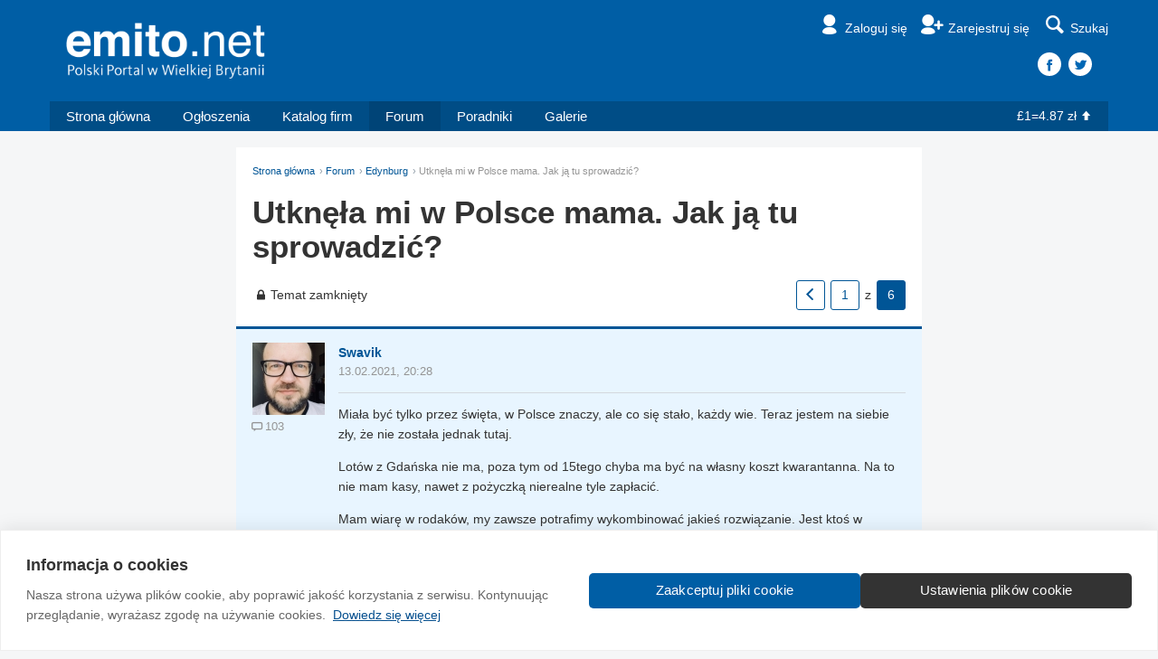

--- FILE ---
content_type: text/html
request_url: https://www.emito.net/spolecznosc/miasta/edynburg/utknela_mi_w_polsce_mama_jak_ja_tu_sprowadzic_2397631?strona=6
body_size: 9645
content:
<!DOCTYPE html>
<!--
=================================================
==== Made with love in Edinburgh, Scotland. =====
=================================================
    ______          _ __                     __
   / ____/___ ___  (_) /_____    ____  ___  / /_
  / __/ / __ `__ \/ / __/ __ \  / __ \/ _ \/ __/
 / /___/ / / / / / / /_/ /_/ / / / / /  __/ /_
/_____/_/ /_/ /_/_/\__/\____(_)_/ /_/\___/\__/

=================================================
================= http://na.emito.net/zespol ====
=================================================
-->
<html>
  <head>
        <meta http-equiv="Content-Type" content="text/html; charset=utf-8" />
<link rel="canonical" href="https://www.emito.net/spolecznosc/miasta/edynburg/utknela_mi_w_polsce_mama_jak_ja_tu_sprowadzic_2397631" />
<meta property="og:title" content="Utknęła mi w Polsce mama. Jak ją tu sprowadzić? - Fora regionalne Emito.net"><meta property="og:type" content="website" /><meta property="og:image" content="https://www.emito.net/resources/images/social-card-facebook-1200x630.jpg"><meta property="og:url" content="https://www.emito.netspolecznosc/miasta/edynburg/utknela_mi_w_polsce_mama_jak_ja_tu_sprowadzic_2397631"><meta property="og:description" content="Emito.net - Polski portal w Wielkiej Brytanii."><meta property="og:site_name" content="Emito.net"><meta property="fb:app_id" content="1552633041680806" /><meta name="twitter:site" content="@emitonet"><meta name="twitter:title" content="Utknęła mi w Polsce mama. Jak ją tu sprowadzić? - Fora regionalne Emito.net"><meta name="twitter:description" content="Emito.net - Polski portal w Wielkiej Brytanii."><meta name="twitter:card" content="summary_large_image"><meta name="twitter:image" content="https://www.emito.net/resources/images/social-card-facebook-1200x630.jpg"><meta name="twitter:image:alt" content="Emito.net - Polski portal w Wielkiej Brytanii.">
    <title>Utknęła mi w Polsce mama. Jak ją tu sprowadzić? - Fora regionalne Emito.net</title>
    <!-- Google Tag Manager -->
<script>(function(w,d,s,l,i){w[l]=w[l]||[];w[l].push({'gtm.start':
new Date().getTime(),event:'gtm.js'});var f=d.getElementsByTagName(s)[0],
j=d.createElement(s),dl=l!='dataLayer'?'&l='+l:'';j.async=true;j.src=
'https://www.googletagmanager.com/gtm.js?id='+i+dl;f.parentNode.insertBefore(j,f);
})(window,document,'script','dataLayer','GTM-TLCTDFSK');</script>
<!-- End Google Tag Manager -->
<meta charset="utf-8">
<meta http-equiv="X-UA-Compatible" content="IE=edge">
<meta name="viewport" content="width=device-width, initial-scale=1.0">
<link href="/resources/css/style-v34.css" rel="stylesheet" type="text/css" />
<script type="text/javascript">window.q=[];window.$=function(f){q.push(f)}</script>
<link rel="icon" href="/favicon.ico?v=2" />
<link rel="apple-touch-icon" sizes="57x57" href="/apple-touch-icon-57x57.png">
<link rel="apple-touch-icon" sizes="60x60" href="/apple-touch-icon-60x60.png">
<link rel="apple-touch-icon" sizes="72x72" href="/apple-touch-icon-72x72.png">
<link rel="apple-touch-icon" sizes="76x76" href="/apple-touch-icon-76x76.png">
<link rel="apple-touch-icon" sizes="114x114" href="/apple-touch-icon-114x114.png">
<link rel="apple-touch-icon" sizes="120x120" href="/apple-touch-icon-120x120.png">
<link rel="apple-touch-icon" sizes="144x144" href="/apple-touch-icon-144x144.png">
<link rel="apple-touch-icon" sizes="152x152" href="/apple-touch-icon-152x152.png">
<link rel="apple-touch-icon" sizes="180x180" href="/apple-touch-icon-180x180.png">
<link rel="icon" type="image/png" href="/favicon-32x32.png" sizes="32x32">
<link rel="icon" type="image/png" href="/android-chrome-192x192.png" sizes="192x192">
<link rel="icon" type="image/png" href="/favicon-96x96.png" sizes="96x96">
<link rel="icon" type="image/png" href="/favicon-16x16.png" sizes="16x16">
<link rel="manifest" href="/manifest.json">
<link rel="mask-icon" href="/safari-pinned-tab.svg" color="#5bbad5">
<meta name="msapplication-TileColor" content="#da532c">
<meta name="msapplication-TileImage" content="/mstile-144x144.png">
<meta name="theme-color" content="#ffffff">  </head>
  <body class="batman-approves">
    <!-- Google Tag Manager (noscript) -->
<noscript><iframe src="https://www.googletagmanager.com/ns.html?id=GTM-TLCTDFSK"
  height="0" width="0" style="display:none;visibility:hidden"></iframe></noscript>
<!-- End Google Tag Manager (noscript) -->    <div id="fb-root"></div>
<script>(function(d, s, id) {
  var js, fjs = d.getElementsByTagName(s)[0];
  if (d.getElementById(id)) return;
  js = d.createElement(s); js.id = id;
  js.src = "//connect.facebook.net/en_GB/sdk.js#xfbml=1&version=v2.3&appId=1552633041680806";
  fjs.parentNode.insertBefore(js, fjs);
}(document, 'script', 'facebook-jssdk'));
</script>    
    <div class="header">
      
      <div class="masthead">
        <div class="container">
          <a href="/" class="logo"><img src="/resources/images/template/logo-white@x4-tagline.png" /></a>
          <ul class="nav-helpers">
            <li><a href="/emito/signin?destination=spolecznosc%2Fmiasta%2Fedynburg%2Futknela_mi_w_polsce_mama_jak_ja_tu_sprowadzic_2397631%3Fstrona%3D6" class="nav-item">
                            <i class="icon-user"></i><span class="label">Zaloguj się</span>
                          </a></li><li><a href="/emito/register" class="nav-item">
                            <i class="icon-user-add"></i><span class="label">Zarejestruj się</span>
                          </a></li>
  <li class="dropdown sitesearch-wrapper">
    <button class="js-sitesearch" id="sitesearch" type="button" data-toggle="dropdown" aria-haspopup="true" aria-expanded="false">
      <i class="icon-search"></i><span class="label">Szukaj</span>
    </button>
    <div class="dropdown-menu dropdown-menu-search" aria-labelledby="sitesearch">
      <div class="loading">
        <div class="spinner">
          <div class="bounce1"></div>
          <div class="bounce2"></div>
          <div class="bounce3"></div>
        </div>
      </div>
      <gcse:search></gcse:search>
    </div>
  </li>
  
          </ul>
          
    <div class="header-social">
      <a href="https://www.facebook.com/Emito.net" class="facebook"></a><a href="https://www.twitter.com/Emitonet" class="twitter"></a>
    </div>
  
        </div>
      </div>
      <div class="container menu-container">
        <ul class="menu">
          <li class="home-xs"><a href="/"><i class="icon-home"></i></a></li><li class="home-sm"><a href="/">Strona główna</a></li><li><a href="/ogloszenia">Ogłoszenia</a></li><li><a href="/katalog_firm">Katalog firm</a></li><li class="active"><a href="/spolecznosc">Forum</a></li><li><a href="/poradniki">Poradniki</a></li><li><a href="/galeria">Galerie</a></li>
        </ul>
        <div class="dropdown hamburger-dropdown-wrapper">
          <div class="hamburger" data-toggle="dropdown" aria-expanded="false">
            <span class="icon-bar"></span>
            <span class="icon-bar"></span>
            <span class="icon-bar"></span>
          </div>
          <ul class="dropdown-menu dropdown-menu-hamburger"></ul>
        </div>
        <div class="currency text-white"><a href="/waluty">&pound;1=4.87 zł<i class="icon-up"></i></a></div>
      </div>
    </div>
    <div class="second-menu">
      <div class="container">
        <a href="/" class="second-logo"><img src="/resources/images/template/logo-white@x4.png" /></a>
        <ul class="nav-helpers-second">
          <li class="dropdown">
      <button id="user-profile-secondary" type="button" data-toggle="dropdown" aria-haspopup="true" aria-expanded="false">
        <i class="icon-user"></i><span class="label">Zaloguj się</span></span>
      </button>
    
      <ul class="dropdown-menu dropdown-menu-profile" aria-labelledby="user-profile-secondary">
        <li><a href="/emito/signin?destination=destination=destination=spolecznosc%2Fmiasta%2Fedynburg%2Futknela_mi_w_polsce_mama_jak_ja_tu_sprowadzic_2397631%3Fstrona%3D6">Zaloguj się</a></li>
        <li><a href="/emito/register/">Zarejestruj się</a></li>
      </ul>
    </li>
          
          <li class="dropdown">
            <div class="hamburger" data-toggle="dropdown" aria-haspopup="true" aria-expanded="false">
              <span class="icon-bar"></span>
              <span class="icon-bar"></span>
              <span class="icon-bar"></span>
            </div>
            <ul class="dropdown-menu dropdown-menu-pinned-nav">
            <li><a href="/">Strona główna</a></li><li><a href="/ogloszenia">Ogłoszenia</a></li><li><a href="/spolecznosc">Forum</a></li><li><a href="/katalog_firm">Katalog firm</a></li><li><a href="/poradniki">Poradniki</a></li><li><a href="/galeria">Galerie</a></li><li><a href="/waluty">&pound;1=4.87 zł<i class="icon-up"></i></a></li>
            </ul>
          </li>
        </ul>
      </div>
    </div>
  <a href="#" class="slide-up">Do góry<i class="icon-up-dir"></i></a>        <div class="m2s m2n"></div>    <div class="container-narrow content-wrapper-top discussion-page">
      <ol class="breadcrumb"><li><a href="/">Strona główna</a></li><li><a href="/spolecznosc">Forum</a></li><li><a href="/spolecznosc/miasta/edynburg">Edynburg</a></li><li class="active">Utknęła mi w Polsce mama. Jak ją tu sprowadzić?</li></ol>      <h1>Utknęła mi w Polsce mama. Jak ją tu sprowadzić?</h1>
      
    <div class="discussion-actions-top">
      <a class="text-colour" href="/pomoc?sekcja=faq_spolecznosci#zamkniety"><i class="icon-lock"></i>Temat zamknięty</a>
    </div>
    <div class="discussion-pager-top">
      <ul class="pager"><li class="prev"><a href="/spolecznosc/miasta/edynburg/utknela_mi_w_polsce_mama_jak_ja_tu_sprowadzic_2397631?strona=5"><i class="icon-left-open"></i></a></li><li><a href="/spolecznosc/miasta/edynburg/utknela_mi_w_polsce_mama_jak_ja_tu_sprowadzic_2397631?strona=1">1</a></li><li class="ellipsis">z</li><li class="selected"><span>6</span></li></ul>
    </div>
    <div class="discussion-wrapper">
      <div class="comment comment-topic">

        <div class="comment-avatar">
          
      <a href="/user/127570">
        <img src="/files/u/fi/127570_s@x1.jpg" alt="Swavik">
      </a>
    
          <div class="comment-author-meta">
            
            
            <div class="comment-author-counters">
              
        <span>
          <i class="icon-comment"></i>103
        </span>
      
              
            </div>
          </div>
        </div>

        <div class="comment-meta">
          <div class="comment-author">
            <a href="/user/127570">Swavik</a>
            <span class="comment-author-counters">
              
        <span>
          <i class="icon-comment"></i>103
        </span>
      
              
            </span>
          </div>
          <div class="comment-timestamp">13.02.2021, 20:28</div>
        </div>

        <div class="comment-body-wrapper">
          <div class="comment-body"><p>Miała być tylko przez święta, w Polsce znaczy, ale co się stało, każdy wie. Teraz jestem na siebie zły, że nie została jednak tutaj.</p><p>Lot&oacute;w z Gdańska nie ma, poza tym od 15tego chyba ma być na własny koszt kwarantanna. Na to nie mam kasy, nawet z pożyczką nierealne tyle zapłacić.</p><p>Mam wiarę w rodak&oacute;w, my zawsze potrafimy wykombinować jakieś rozwiązanie. Jest ktoś w podobnej sytuacji? Jakieś rady? Może jeżdżą autobusy? Jak Wam coś chodzi po głowie, poradźcie, dzięki.</p></div>
          <div class="content-item-actions">
            
    <span class="content-item-action" data-type="node" data-id="2397631">
      <a href="/lubie/node/2397631?destination=spolecznosc%2Fmiasta%2Fedynburg%2Futknela_mi_w_polsce_mama_jak_ja_tu_sprowadzic_2397631%3Fstrona%3D6" class="js-lf-trigger"><i class="icon-thumbs-up"></i>Lubię to</a>&nbsp;<a href="#" class="js-lf-counter counter-has-likefollows" data-toggle="modal" data-target="#likes-follows-modal" data-title="Użytkownicy którzy to lubią" data-url="/lubie/lista/node/2397631/ajax">2</a>
    </span>
    <span class="content-item-action" data-id="2397631">
      <a href="/sledz/node/2397631?destination=spolecznosc%2Fmiasta%2Fedynburg%2Futknela_mi_w_polsce_mama_jak_ja_tu_sprowadzic_2397631%3Fstrona%3D6" class="js-lf-trigger"><i class="icon-bookmark"></i>Śledź</a>&nbsp;<a href="#" class="js-lf-counter counter-has-likefollows" data-toggle="modal" data-target="#likes-follows-modal" data-title="Użytkownicy którzy to śledzą" data-url="/sledz/lista/2397631/ajax">17</a>
    </span>
  <a href="#" class="content-item-action js-report-abuse" data-type="node" data-id="2397631"><i class="icon-attention"></i>Zgłoś</a>
          </div>
        </div>
      </div>
      
      <div class="comment">
        <a id="comment-4087555"></a>

        <div class="comment-avatar">
          
      <a href="/user/68081">
        <img src="/files/u/dv/68081_s@x1.jpg" alt="SlawekEdynburg">
      </a>
    
          <div class="comment-author-meta">
            
            
            <div class="comment-author-counters">
              
        <span>
          <i class="icon-comment"></i>1 536
        </span>
      
              
            </div>
          </div>
        </div>

        <div class="comment-meta">
          <div class="comment-author">
            <a href="/user/68081">SlawekEdynburg</a>
            <span class="comment-author-counters">
              
        <span>
          <i class="icon-comment"></i>1 536
        </span>
      
              
            </span>
          </div>
          <div class="comment-timestamp">
            <a href="#comment-4087555">#151</a>16.02.2021, 18:03
          </div>
        </div>

        <div class="comment-body-wrapper">
          <div class="comment-body"><p>O fcuk, 169 to jeszcze nie widziałem w Gdańsku...</p></div>
          <div class="content-item-actions">
            
    <span class="content-item-action" data-type="comment" data-id="4087555">
      <a href="/lubie/comment/4087555?destination=spolecznosc%2Fmiasta%2Fedynburg%2Futknela_mi_w_polsce_mama_jak_ja_tu_sprowadzic_2397631%3Fstrona%3D6" class="js-lf-trigger"><i class="icon-thumbs-up"></i>Lubię to</a>&nbsp;<a href="#" class="js-lf-counter" data-toggle="modal" data-target="#likes-follows-modal" data-title="Użytkownicy którzy to lubią" data-url="/lubie/lista/comment/4087555/ajax"></a>
    </span>
  <a href="#" class="content-item-action js-report-abuse" data-type="comment" data-id="4087555"><i class="icon-attention"></i>Zgłoś</a>
          </div>
        </div>
      </div>
      
      <div class="comment">
        <a id="comment-4087556"></a>

        <div class="comment-avatar">
          
      <a href="/user/68081">
        <img src="/files/u/dv/68081_s@x1.jpg" alt="SlawekEdynburg">
      </a>
    
          <div class="comment-author-meta">
            
            
            <div class="comment-author-counters">
              
        <span>
          <i class="icon-comment"></i>1 536
        </span>
      
              
            </div>
          </div>
        </div>

        <div class="comment-meta">
          <div class="comment-author">
            <a href="/user/68081">SlawekEdynburg</a>
            <span class="comment-author-counters">
              
        <span>
          <i class="icon-comment"></i>1 536
        </span>
      
              
            </span>
          </div>
          <div class="comment-timestamp">
            <a href="#comment-4087556">#152</a>16.02.2021, 18:03
          </div>
        </div>

        <div class="comment-body-wrapper">
          <div class="comment-body"><p>a nie, to Gdynia chyba. ale i tak dramat.</p></div>
          <div class="content-item-actions">
            
    <span class="content-item-action" data-type="comment" data-id="4087556">
      <a href="/lubie/comment/4087556?destination=spolecznosc%2Fmiasta%2Fedynburg%2Futknela_mi_w_polsce_mama_jak_ja_tu_sprowadzic_2397631%3Fstrona%3D6" class="js-lf-trigger"><i class="icon-thumbs-up"></i>Lubię to</a>&nbsp;<a href="#" class="js-lf-counter" data-toggle="modal" data-target="#likes-follows-modal" data-title="Użytkownicy którzy to lubią" data-url="/lubie/lista/comment/4087556/ajax"></a>
    </span>
  <a href="#" class="content-item-action js-report-abuse" data-type="comment" data-id="4087556"><i class="icon-attention"></i>Zgłoś</a>
          </div>
        </div>
      </div>
      
      <div class="comment">
        <a id="comment-4087557"></a>

        <div class="comment-avatar">
          
      <img src="/resources/images/user-profile-pic.png" alt="Profil nieaktywny">
    
          <div class="comment-author-meta">
            
            
            <div class="comment-author-counters">
              
              
            </div>
          </div>
        </div>

        <div class="comment-meta">
          <div class="comment-author">
            Delirium
            <span class="comment-author-counters">
              
              
            </span>
          </div>
          <div class="comment-timestamp">
            <a href="#comment-4087557">#153</a>16.02.2021, 18:04
          </div>
        </div>

        <div class="comment-body-wrapper">
          <div class="comment-body"><p>Oj tam, przecież piszą, że stan powietrza dostateczny z powodu znacznego przekroczenia norm zanieczyszczenia. ;)</p></div>
          <div class="content-item-actions">
            
    <span class="content-item-action" data-type="comment" data-id="4087557">
      <a href="/lubie/comment/4087557?destination=spolecznosc%2Fmiasta%2Fedynburg%2Futknela_mi_w_polsce_mama_jak_ja_tu_sprowadzic_2397631%3Fstrona%3D6" class="js-lf-trigger"><i class="icon-thumbs-up"></i>Lubię to</a>&nbsp;<a href="#" class="js-lf-counter" data-toggle="modal" data-target="#likes-follows-modal" data-title="Użytkownicy którzy to lubią" data-url="/lubie/lista/comment/4087557/ajax"></a>
    </span>
  <a href="#" class="content-item-action js-report-abuse" data-type="comment" data-id="4087557"><i class="icon-attention"></i>Zgłoś</a>
          </div>
        </div>
      </div>
      
      <div class="comment">
        <a id="comment-4087558"></a>

        <div class="comment-avatar">
          
      <a href="/user/68081">
        <img src="/files/u/dv/68081_s@x1.jpg" alt="SlawekEdynburg">
      </a>
    
          <div class="comment-author-meta">
            
            
            <div class="comment-author-counters">
              
        <span>
          <i class="icon-comment"></i>1 536
        </span>
      
              
            </div>
          </div>
        </div>

        <div class="comment-meta">
          <div class="comment-author">
            <a href="/user/68081">SlawekEdynburg</a>
            <span class="comment-author-counters">
              
        <span>
          <i class="icon-comment"></i>1 536
        </span>
      
              
            </span>
          </div>
          <div class="comment-timestamp">
            <a href="#comment-4087558">#154</a>16.02.2021, 18:07
          </div>
        </div>

        <div class="comment-body-wrapper">
          <div class="comment-body"><p>Edinburgh Salamander St: 17</p></div>
          <div class="content-item-actions">
            
    <span class="content-item-action" data-type="comment" data-id="4087558">
      <a href="/lubie/comment/4087558?destination=spolecznosc%2Fmiasta%2Fedynburg%2Futknela_mi_w_polsce_mama_jak_ja_tu_sprowadzic_2397631%3Fstrona%3D6" class="js-lf-trigger"><i class="icon-thumbs-up"></i>Lubię to</a>&nbsp;<a href="#" class="js-lf-counter" data-toggle="modal" data-target="#likes-follows-modal" data-title="Użytkownicy którzy to lubią" data-url="/lubie/lista/comment/4087558/ajax"></a>
    </span>
  <a href="#" class="content-item-action js-report-abuse" data-type="comment" data-id="4087558"><i class="icon-attention"></i>Zgłoś</a>
          </div>
        </div>
      </div>
      
      <div class="comment">
        <a id="comment-4087572"></a>

        <div class="comment-avatar">
          
      <a href="/user/2165">
        <img src="/files/imagecache/user_picture_thumbnail_new/pictures/picture-2165.jpg" alt="iwo">
      </a>
    
          <div class="comment-author-meta">
            
            
            <div class="comment-author-counters">
              
        <span>
          <i class="icon-comment"></i>7 761
        </span>
      
              
            </div>
          </div>
        </div>

        <div class="comment-meta">
          <div class="comment-author">
            <a href="/user/2165">iwo</a>
            <span class="comment-author-counters">
              
        <span>
          <i class="icon-comment"></i>7 761
        </span>
      
              
            </span>
          </div>
          <div class="comment-timestamp">
            <a href="#comment-4087572">#155</a>16.02.2021, 19:07
          </div>
        </div>

        <div class="comment-body-wrapper">
          <div class="comment-body"><p><a href="https://www.bbc.co.uk/news/uk-england-56086248" title="https://www.bbc.co.uk/news/uk-england-56086248" target="_blank">https://www.bbc.co.uk/news/uk-england-56086248</a></p></div>
          <div class="content-item-actions">
            
    <span class="content-item-action" data-type="comment" data-id="4087572">
      <a href="/lubie/comment/4087572?destination=spolecznosc%2Fmiasta%2Fedynburg%2Futknela_mi_w_polsce_mama_jak_ja_tu_sprowadzic_2397631%3Fstrona%3D6" class="js-lf-trigger"><i class="icon-thumbs-up"></i>Lubię to</a>&nbsp;<a href="#" class="js-lf-counter" data-toggle="modal" data-target="#likes-follows-modal" data-title="Użytkownicy którzy to lubią" data-url="/lubie/lista/comment/4087572/ajax"></a>
    </span>
  <a href="#" class="content-item-action js-report-abuse" data-type="comment" data-id="4087572"><i class="icon-attention"></i>Zgłoś</a>
          </div>
        </div>
      </div>
      </div></div><div  style="width:auto;height:auto;margin-left:auto;margin-right:auto;text-align:center;" class="m2n m2s" data-adunit-void="Responsive_LDB_Forum" id="mhqvibgmmt" ></div><div class="container-narrow content-wrapper"><div class="discussion-wrapper">
      <div class="comment">
        <a id="comment-4087648"></a>

        <div class="comment-avatar">
          
      <a href="/user/127570">
        <img src="/files/u/fi/127570_s@x1.jpg" alt="Swavik">
      </a>
    
          <div class="comment-author-meta">
            
            
            <div class="comment-author-counters">
              
        <span>
          <i class="icon-comment"></i>103
        </span>
      
              
            </div>
          </div>
        </div>

        <div class="comment-meta">
          <div class="comment-author">
            <a href="/user/127570">Swavik</a>
            <span class="comment-author-counters">
              
        <span>
          <i class="icon-comment"></i>103
        </span>
      
              
            </span>
          </div>
          <div class="comment-timestamp">
            <a href="#comment-4087648">#156</a>16.02.2021, 23:57
          </div>
        </div>

        <div class="comment-body-wrapper">
          <div class="comment-body"><p>@harrier #146 To w głowie pisałem, na klawiaturze paluszki coś mi nie tak poleciały :-) Podziwiam ją, ale coraz mniej lubię. Może to po prostu zmęczenie materiałem.</p><p>Mama jest w swoim mieszkanku w Gdańsku, 100 metr&oacute;w od plaży, ma gdzie chodzić na spacery i jest bardzo zżyta z sąsiadami. Dzwonię często, ale raczej na kr&oacute;tko, bo ona lubi opowiadać, co się jej ostatnio śniło, co to może oznaczać, itp plus mi chce opowiadać książki, co aktualnie czyta (Dziewczyna Szejka) i filmy, co ogląda w telewizji (chyba Elif się nazywa, coś tureckiego). Więc domyślasz się, że nie są to dla mnie szczeg&oacute;lnie zajmujące tematy :-)</p><p>Studiowałem w Krakowie, mam tam cały czas kopę znajomych, też często na powietrze narzekają, choć się podobno ostatnio trochę poprawiło. W Gdańsku chyba lepiej, choć nie sprawdzałem.</p><p>Idę spać, dobranoc :-)</p></div>
          <div class="content-item-actions">
            
    <span class="content-item-action" data-type="comment" data-id="4087648">
      <a href="/lubie/comment/4087648?destination=spolecznosc%2Fmiasta%2Fedynburg%2Futknela_mi_w_polsce_mama_jak_ja_tu_sprowadzic_2397631%3Fstrona%3D6" class="js-lf-trigger"><i class="icon-thumbs-up"></i>Lubię to</a>&nbsp;<a href="#" class="js-lf-counter" data-toggle="modal" data-target="#likes-follows-modal" data-title="Użytkownicy którzy to lubią" data-url="/lubie/lista/comment/4087648/ajax"></a>
    </span>
  <a href="#" class="content-item-action js-report-abuse" data-type="comment" data-id="4087648"><i class="icon-attention"></i>Zgłoś</a>
          </div>
        </div>
      </div>
      
      <div class="comment">
        <a id="comment-4087651"></a>

        <div class="comment-avatar">
          
      <a href="/user/105633">
        <img src="/resources/images/user-profile-pic.png" alt="harrier">
      </a>
    
          <div class="comment-author-meta">
            
            
            <div class="comment-author-counters">
              
        <span>
          <i class="icon-comment"></i>11 382
        </span>
      
              
            </div>
          </div>
        </div>

        <div class="comment-meta">
          <div class="comment-author">
            <a href="/user/105633">harrier</a>
            <span class="comment-author-counters">
              
        <span>
          <i class="icon-comment"></i>11 382
        </span>
      
              
            </span>
          </div>
          <div class="comment-timestamp">
            <a href="#comment-4087651">#157</a>17.02.2021, 00:20
          </div>
        </div>

        <div class="comment-body-wrapper">
          <div class="comment-body"><p>No spij na zdrowie, ja jestem sowa, musza byc sowy, zeby skowronkow pilnowac jak spia :)</p><p>Dziewczyny Szejka nie czytalam, ale ze wszystkiego da sie cos wyczytac, chocby o autorze/autorce produktu, Elif to nie wiem, co to jest, natomiast sny sa ciekawe, wiec mamie nie marudz, jak opowiada ;)</p><p>W Krakowie sie ponoc poprawilo, bo zakazali palic wunglem. No ale to turystyka, a turysty, nicponie, chca oddychac. Nieturystyczne miasta na poludniu - rozpacz. Nadzieja w tym, ze smrod sie rozpelza, zacznie wadzic bogatym sasiadom i oni zafunduja biedakom jakies inne rozwiazania. Albo wystrzela biedakow z ich piecykami i smrodlawymi autokami w kosmos.</p></div>
          <div class="content-item-actions">
            
    <span class="content-item-action" data-type="comment" data-id="4087651">
      <a href="/lubie/comment/4087651?destination=spolecznosc%2Fmiasta%2Fedynburg%2Futknela_mi_w_polsce_mama_jak_ja_tu_sprowadzic_2397631%3Fstrona%3D6" class="js-lf-trigger"><i class="icon-thumbs-up"></i>Lubię to</a>&nbsp;<a href="#" class="js-lf-counter counter-has-likefollows" data-toggle="modal" data-target="#likes-follows-modal" data-title="Użytkownicy którzy to lubią" data-url="/lubie/lista/comment/4087651/ajax">2</a>
    </span>
  <a href="#" class="content-item-action js-report-abuse" data-type="comment" data-id="4087651"><i class="icon-attention"></i>Zgłoś</a>
          </div>
        </div>
      </div>
      
      <div class="comment">
        <a id="comment-4095146"></a>

        <div class="comment-avatar">
          
      <a href="/user/7578">
        <img src="/files/imagecache/user_picture_thumbnail_new/pictures/picture-7578.jpg" alt="Freya">
      </a>
    
          <div class="comment-author-meta">
            
            
            <div class="comment-author-counters">
              
        <span>
          <i class="icon-comment"></i>1 671
        </span>
      
              
            </div>
          </div>
        </div>

        <div class="comment-meta">
          <div class="comment-author">
            <a href="/user/7578">Freya</a>
            <span class="comment-author-counters">
              
        <span>
          <i class="icon-comment"></i>1 671
        </span>
      
              
            </span>
          </div>
          <div class="comment-timestamp">
            <a href="#comment-4095146">#158</a>27.03.2021, 15:00
          </div>
        </div>

        <div class="comment-body-wrapper">
          <div class="comment-body"><p>moja kolezanka siedzi w Polsce od lutego , utknela. Dopiero wraca za 2 tyg , po pierwsze, bo jest ta kwarantanna platna hotelowa a po drugie nie ma lotow. Bedzie jechala minibusem :/</p></div>
          <div class="content-item-actions">
            
    <span class="content-item-action" data-type="comment" data-id="4095146">
      <a href="/lubie/comment/4095146?destination=spolecznosc%2Fmiasta%2Fedynburg%2Futknela_mi_w_polsce_mama_jak_ja_tu_sprowadzic_2397631%3Fstrona%3D6" class="js-lf-trigger"><i class="icon-thumbs-up"></i>Lubię to</a>&nbsp;<a href="#" class="js-lf-counter counter-has-likefollows" data-toggle="modal" data-target="#likes-follows-modal" data-title="Użytkownicy którzy to lubią" data-url="/lubie/lista/comment/4095146/ajax">1</a>
    </span>
  <a href="#" class="content-item-action js-report-abuse" data-type="comment" data-id="4095146"><i class="icon-attention"></i>Zgłoś</a>
          </div>
        </div>
      </div>
      
      <div class="comment">
        <a id="comment-4095167"></a>

        <div class="comment-avatar">
          
      <a href="/user/127570">
        <img src="/files/u/fi/127570_s@x1.jpg" alt="Swavik">
      </a>
    
          <div class="comment-author-meta">
            
            
            <div class="comment-author-counters">
              
        <span>
          <i class="icon-comment"></i>103
        </span>
      
              
            </div>
          </div>
        </div>

        <div class="comment-meta">
          <div class="comment-author">
            <a href="/user/127570">Swavik</a>
            <span class="comment-author-counters">
              
        <span>
          <i class="icon-comment"></i>103
        </span>
      
              
            </span>
          </div>
          <div class="comment-timestamp">
            <a href="#comment-4095167">#159</a>27.03.2021, 18:34
          </div>
        </div>

        <div class="comment-body-wrapper">
          <div class="comment-body"><p>@Freya Ja to wszystko już sobie obczaiłem. Rozwiązanie jest jak zazwyczaj proste: lot albo przyjazd do Anglii, a potem dojazd na kwarantanne w domu w Szkocji.</p><p>Na stronie gov.scot pisze: &quot;If you have not travelled through one of these acute risk areas in the 10 days before arriving in England, you will not need to quarantine in a hotel. Instead, you must self-isolate for 10 days (11 nights), either at home or anywhere else you are planning to stay in Scotland.&quot;</p><p>Jest więc w pełni legalne dotrzeć jakoś do Anglii a potem kwarantanna w domu w Szkocji. Chyba, że w międzyczasie dodadzą Polskę do 'an acute risk area', wszystko możliwe.</p></div>
          <div class="content-item-actions">
            
    <span class="content-item-action" data-type="comment" data-id="4095167">
      <a href="/lubie/comment/4095167?destination=spolecznosc%2Fmiasta%2Fedynburg%2Futknela_mi_w_polsce_mama_jak_ja_tu_sprowadzic_2397631%3Fstrona%3D6" class="js-lf-trigger"><i class="icon-thumbs-up"></i>Lubię to</a>&nbsp;<a href="#" class="js-lf-counter" data-toggle="modal" data-target="#likes-follows-modal" data-title="Użytkownicy którzy to lubią" data-url="/lubie/lista/comment/4095167/ajax"></a>
    </span>
  <a href="#" class="content-item-action js-report-abuse" data-type="comment" data-id="4095167"><i class="icon-attention"></i>Zgłoś</a>
          </div>
        </div>
      </div>
      <a name="ostatni-komentarz"></a>
      <div class="comment">
        <a id="comment-4095170"></a>

        <div class="comment-avatar">
          
      <a href="/user/192847">
        <img src="/files/u/cn/192847_s@x1.png" alt="AS11">
      </a>
    
          <div class="comment-author-meta">
            
            
            <div class="comment-author-counters">
              
        <span>
          <i class="icon-comment"></i>573
        </span>
      
              
            </div>
          </div>
        </div>

        <div class="comment-meta">
          <div class="comment-author">
            <a href="/user/192847">AS11</a>
            <span class="comment-author-counters">
              
        <span>
          <i class="icon-comment"></i>573
        </span>
      
              
            </span>
          </div>
          <div class="comment-timestamp">
            <a href="#comment-4095170">#160</a>27.03.2021, 18:52
          </div>
        </div>

        <div class="comment-body-wrapper">
          <div class="comment-body"><p>Nawet bardzo możliwe, ponieważ sytuacja w Polsce staje się coraz bardziej dramatyczna.</p></div>
          <div class="content-item-actions">
            
    <span class="content-item-action" data-type="comment" data-id="4095170">
      <a href="/lubie/comment/4095170?destination=spolecznosc%2Fmiasta%2Fedynburg%2Futknela_mi_w_polsce_mama_jak_ja_tu_sprowadzic_2397631%3Fstrona%3D6" class="js-lf-trigger"><i class="icon-thumbs-up"></i>Lubię to</a>&nbsp;<a href="#" class="js-lf-counter" data-toggle="modal" data-target="#likes-follows-modal" data-title="Użytkownicy którzy to lubią" data-url="/lubie/lista/comment/4095170/ajax"></a>
    </span>
  <a href="#" class="content-item-action js-report-abuse" data-type="comment" data-id="4095170"><i class="icon-attention"></i>Zgłoś</a>
          </div>
        </div>
      </div>
      </div></div><div  style="width:auto;height:auto;margin-left:auto;margin-right:auto;text-align:center;" class="m2n m2s" data-adunit-void="Responsive_LDB_Forum" id="hsjcgmuvkg" ></div><div class="container-narrow content-wrapper"><div class="discussion-wrapper">
      
    </div>
    <div class="clearfix">
      <div class="discussion-actions-bottom">
        <a class="text-colour" href="/pomoc?sekcja=faq_spolecznosci#zamkniety"><i class="icon-lock"></i>Temat zamknięty</a>
      </div>
      <div class="discussion-pager-bottom">
        <ul class="pager"><li class="prev"><a href="/spolecznosc/miasta/edynburg/utknela_mi_w_polsce_mama_jak_ja_tu_sprowadzic_2397631?strona=5"><i class="icon-left-open"></i></a></li><li><a href="/spolecznosc/miasta/edynburg/utknela_mi_w_polsce_mama_jak_ja_tu_sprowadzic_2397631?strona=1">1</a></li><li class="ellipsis">z</li><li class="selected"><span>6</span></li></ul>
      </div>
    </div>
    
    <div class="panel m3n js-expand-list-panel" data-expand-limit="6">
      <h3 style="padding-right: 0px;">
        <a href="/katalog_firm/">Katalog firm i organizacji</a>
        <a class="btn btn-primary btn-sm btn-round" href="/katalog_firm/dodaj" style="float: right;">Dodaj wpis</a>
      </h3>
      <div class="cards-view js-expand-list-items">
    <div class="card-item"  data-id="2458155">
      <a class="card-item-link" href="/katalog_firm/all_4_comms_2458155">
        
      <div class="card-item-picture">
        <img src="/files/images/classifieds/all2a_crop_1793.png" alt="All 4 Comms">
      </div>
    
        <h4 class="card-item-title">All 4 Comms</h4>
        <div class="card-item-meta" style="line-height:1.6">Marketing i PR, Cała&nbsp;Wielka&nbsp;Brytania</div>
        <div class="card-item-description" style="font-weight:400;color:#333;">Helping world brands run PR & social media comms campaigns.</div>
      </a>
    </div>
  
    <div class="card-item"  data-id="694978">
      <a class="card-item-link" href="/katalog_firm/zjednoczenie_polskie_w_wielkiej_brytanii_694978">
        
      <div class="card-item-picture">
        <img src="/files/images/classifieds/ZPWB_LOGO2_crop_9192.png" alt="Zjednoczenie Polskie w Wielkiej Brytanii">
      </div>
    
        <h4 class="card-item-title">Zjednoczenie Polskie w Wielkiej Brytanii</h4>
        <div class="card-item-meta" style="line-height:1.6">Organizacje i stowarzyszenia, Cała&nbsp;Wielka&nbsp;Brytania</div>
        <div class="card-item-description" style="font-weight:400;color:#333;">Zrzeszenie Polskich organizacji w UK.</div>
      </a>
    </div>
  
    <div class="card-item"  data-id="2456281">
      <a class="card-item-link" href="/katalog_firm/poloniusz_maly_instytut_jezyka_polskiego_2456281">
        
      <div class="card-item-picture">
        <img src="/files/images/classifieds/poloniusz1_crop_3482.png" alt="Poloniusz - Mały Instytut Języka Polskiego">
      </div>
    
        <h4 class="card-item-title">Poloniusz - Mały Instytut Języka Polskiego</h4>
        <div class="card-item-meta" style="line-height:1.6">Szkoły sobotnie, Edynburg</div>
        <div class="card-item-description" style="font-weight:400;color:#333;">Projekt Polskiego Stowarzyszenia Kulturalno-Edukacyjnego.</div>
      </a>
    </div>
  
    <div class="card-item"  data-id="2455558">
      <a class="card-item-link" href="/katalog_firm/polska_szkola_sobotnia_pod_patronatem_spk_w_edynburgu_filia_stenhouse_2455558">
        
      <div class="card-item-picture">
        <img src="/files/images/classifieds/pss_1_crop_7548.png" alt="Polska Szkoła Sobotnia pod patronatem SPK w Edynburgu - Filia Stenhouse">
      </div>
    
        <h4 class="card-item-title">Polska Szkoła Sobotnia pod patronatem SPK w Edynburgu - Filia Stenhouse</h4>
        <div class="card-item-meta" style="line-height:1.6">Szkoły sobotnie, Edynburg</div>
        <div class="card-item-description" style="font-weight:400;color:#333;">Zapraszamy dzieci i młodzież do nauki w szkole z tradycją.</div>
      </a>
    </div>
  
    <div class="card-item"  data-id="1944847">
      <a class="card-item-link" href="/katalog_firm/violet_s_beauty_and_massage_studio_1944847">
        
      <div class="card-item-picture">
        <img src="/files/images/classifieds/wiola3_crop_2831.png" alt="Violet's Beauty and Massage Studio">
      </div>
    
        <h4 class="card-item-title">Violet's Beauty and Massage Studio</h4>
        <div class="card-item-meta" style="line-height:1.6">Rehabilitanci i masażyści, Edynburg</div>
        <div class="card-item-description" style="font-weight:400;color:#333;">Profesjonalny masaż szwedzki, ciążowy, oraz aromaterapeutyczny.</div>
      </a>
    </div>
  
    <div class="card-item"  data-id="689704">
      <a class="card-item-link" href="/katalog_firm/digby_brown_solicitors_odszkodowania_w_szkocji_689704">
        
      <div class="card-item-picture">
        <img src="/files/images/classifieds/digby1_crop_9087.png" alt="Digby Brown Solicitors - Odszkodowania w Szkocji">
      </div>
    
        <h4 class="card-item-title">Digby Brown Solicitors - Odszkodowania w Szkocji</h4>
        <div class="card-item-meta" style="line-height:1.6">Odszkodowania powypadkowe i inne, Cała&nbsp;Szkocja</div>
        <div class="card-item-description" style="font-weight:400;color:#333;">Miałeś wypadek? Masz prawo ubiegać się o odszkodowanie!</div>
      </a>
    </div>
  
    <div class="card-item"  style="display:none;" data-id="2455223">
      <a class="card-item-link" href="/katalog_firm/zwiazek_harcerstwa_polskiego_w_wielkiej_brytanii_2455223">
        
      <div class="card-item-picture">
        <img src="/files/images/classifieds/zhp_0_crop_6898.png" alt="Związek Harcerstwa Polskiego w Wielkiej Brytanii">
      </div>
    
        <h4 class="card-item-title">Związek Harcerstwa Polskiego w Wielkiej Brytanii</h4>
        <div class="card-item-meta" style="line-height:1.6">Organizacje i stowarzyszenia, Cała&nbsp;Wielka&nbsp;Brytania</div>
        <div class="card-item-description" style="font-weight:400;color:#333;">Związek Harcerstwa Polskiego. Okręg Wielka Brytania</div>
      </a>
    </div>
  
    <div class="card-item"  style="display:none;" data-id="2456773">
      <a class="card-item-link" href="/katalog_firm/bar_mleczny_edinburgh_2456773">
        
      <div class="card-item-picture">
        <img src="/files/images/classifieds/bm2_0_crop_6057.png" alt="Bar Mleczny Edinburgh">
      </div>
    
        <h4 class="card-item-title">Bar Mleczny Edinburgh</h4>
        <div class="card-item-meta" style="line-height:1.6">Restauracje, kawiarnie, Edynburg</div>
        <div class="card-item-description" style="font-weight:400;color:#333;">Przepyszne, świeże tradycyjne polskie potrawy.</div>
      </a>
    </div>
  
    <div class="card-item"  style="display:none;" data-id="1283578">
      <a class="card-item-link" href="/katalog_firm/przesylarka_pl_1283578">
        
      <div class="card-item-picture">
        <img src="/files/images/classifieds/znakPrzesylarka_crop_4873.png" alt="Przesyłarka.pl">
      </div>
    
        <h4 class="card-item-title">Przesyłarka.pl</h4>
        <div class="card-item-meta" style="line-height:1.6">Przewozy paczek, Cała&nbsp;Wielka&nbsp;Brytania</div>
        <div class="card-item-description" style="font-weight:400;color:#333;">Porównywarka usług kurierskich. Tanie paczki UK⇆Polska u liderów.</div>
      </a>
    </div>
  
    <div class="card-item"  style="display:none;" data-id="2455566">
      <a class="card-item-link" href="/katalog_firm/akademia_jezyka_polskiego_im_gen_stanislawa_maczka_przy_ecp_2455566">
        
      <div class="card-item-picture">
        <img src="/files/images/classifieds/maczka_0_crop_7850.jpg" alt="Akademia Języka Polskiego im. gen. Stanisława Maczka przy ECP">
      </div>
    
        <h4 class="card-item-title">Akademia Języka Polskiego im. gen. Stanisława Maczka przy ECP</h4>
        <div class="card-item-meta" style="line-height:1.6">Szkoły sobotnie, Edynburg</div>
        <div class="card-item-description" style="font-weight:400;color:#333;">Kultywowanie i podtrzymywanie pamięci oraz tradycji polskich.</div>
      </a>
    </div>
  
    <div class="card-item"  style="display:none;" data-id="1337126">
      <a class="card-item-link" href="/katalog_firm/przesylarka_pl_1337126">
        
      <div class="card-item-picture">
        <img src="/files/images/classifieds/znakPrzesylarka_crop_9842.png" alt="Przesyłarka.pl">
      </div>
    
        <h4 class="card-item-title">Przesyłarka.pl</h4>
        <div class="card-item-meta" style="line-height:1.6">Przeprowadzki, Cała&nbsp;Wielka&nbsp;Brytania</div>
        <div class="card-item-description" style="font-weight:400;color:#333;">Porównywarka usług kurierskich. Tanie paczki UK⇆Polska u liderów.</div>
      </a>
    </div>
  
    <div class="card-item"  style="display:none;" data-id="694488">
      <a class="card-item-link" href="/katalog_firm/v_good_co_criminal_defence_lawyers_694488">
        
      <div class="card-item-picture">
        <img src="/files/images/classifieds/karna3_crop_6158.png" alt="V Good & Co - Criminal Defence Lawyers">
      </div>
    
        <h4 class="card-item-title">V Good & Co - Criminal Defence Lawyers</h4>
        <div class="card-item-meta" style="line-height:1.6">Prawnicy, porady prawne, Cała&nbsp;Szkocja</div>
        <div class="card-item-description" style="font-weight:400;color:#333;">Pomoc prawna w sprawach karnych.</div>
      </a>
    </div>
  
    <div class="card-item"  style="display:none;" data-id="2471439">
      <a class="card-item-link" href="/katalog_firm/dunne_defence_lawyers_2471439">
        
        <h4 class="card-item-title">Dunne Defence Lawyers</h4>
        <div class="card-item-meta" style="line-height:1.6">Prawnicy, porady prawne, Cała&nbsp;Szkocja</div>
        <div class="card-item-description" style="font-weight:400;color:#333;">Kancelaria prawa karnego. Obrona osób oskarżonych przed Sądem</div>
      </a>
    </div>
  
    <div class="card-item"  style="display:none;" data-id="2456802">
      <a class="card-item-link" href="/katalog_firm/polish_bites_2456802">
        
      <div class="card-item-picture">
        <img src="/files/images/classifieds/bites2_crop_4601.png" alt="Polish Bites">
      </div>
    
        <h4 class="card-item-title">Polish Bites</h4>
        <div class="card-item-meta" style="line-height:1.6">Restauracje, kawiarnie, Edynburg</div>
        <div class="card-item-description" style="font-weight:400;color:#333;">Enjoy our Polish food in Edinburgh.</div>
      </a>
    </div>
  
    <div class="card-item"  style="display:none;" data-id="">
      <a class="card-item-link" href="/katalog_firm/_">
        
        <h4 class="card-item-title"></h4>
        <div class="card-item-meta" style="line-height:1.6">, Wybierz</div>
        <div class="card-item-description" style="font-weight:400;color:#333;"></div>
      </a>
    </div>
  
    <div class="card-item"  style="display:none;" data-id="2456369">
      <a class="card-item-link" href="/katalog_firm/the_percy_2456369">
        
      <div class="card-item-picture">
        <img src="/files/images/classifieds/Screenshot 2024-05-10 at 18.37.36_1_crop_8450.png" alt="The Percy">
      </div>
    
        <h4 class="card-item-title">The Percy</h4>
        <div class="card-item-meta" style="line-height:1.6">Restauracje, kawiarnie, Edynburg</div>
        <div class="card-item-description" style="font-weight:400;color:#333;">Cosy restaurant offering hearty, home-style Polish dishes.</div>
      </a>
    </div>
  
    <div class="card-item"  style="display:none;" data-id="694944">
      <a class="card-item-link" href="/katalog_firm/scottish_polish_cultural_association_694944">
        
      <div class="card-item-picture">
        <img src="/files/images/classifieds/spca_crop_9869.jpg" alt="Scottish Polish Cultural Association">
      </div>
    
        <h4 class="card-item-title">Scottish Polish Cultural Association</h4>
        <div class="card-item-meta" style="line-height:1.6">Organizacje i stowarzyszenia, Edynburg</div>
        <div class="card-item-description" style="font-weight:400;color:#333;">Wzmacnia więzi pomiędzy kulturami.</div>
      </a>
    </div>
  
    <div class="card-item"  style="display:none;" data-id="2455555">
      <a class="card-item-link" href="/katalog_firm/polska_szkola_sobotnia_pod_patronatem_spk_w_edynburgu_filia_gilmerton_2455555">
        
      <div class="card-item-picture">
        <img src="/files/images/classifieds/pss_0_crop_2257.png" alt="Polska Szkoła Sobotnia pod patronatem SPK w Edynburgu - Filia Gilmerton">
      </div>
    
        <h4 class="card-item-title">Polska Szkoła Sobotnia pod patronatem SPK w Edynburgu - Filia Gilmerton</h4>
        <div class="card-item-meta" style="line-height:1.6">Szkoły sobotnie, Edynburg</div>
        <div class="card-item-description" style="font-weight:400;color:#333;">Zapraszamy dzieci i młodzież do nauki w szkole z tradycją.</div>
      </a>
    </div>
  
    <div class="card-item"  style="display:none;" data-id="2458158">
      <a class="card-item-link" href="/katalog_firm/gottabe_2458158">
        
      <div class="card-item-picture">
        <img src="/files/images/classifieds/gott_crop_6103.jpg" alt="GottaBe">
      </div>
    
        <h4 class="card-item-title">GottaBe</h4>
        <div class="card-item-meta" style="line-height:1.6">Marketing i PR, Cała&nbsp;Wielka&nbsp;Brytania</div>
        <div class="card-item-description" style="font-weight:400;color:#333;">An award winning, independent marketing agency.</div>
      </a>
    </div>
  
    <div class="card-item"  style="display:none;" data-id="2470868">
      <a class="card-item-link" href="/katalog_firm/agnieszka_fec_2470868">
        
      <div class="card-item-picture">
        <img src="/files/images/classifieds/IMG_20250927_151430_edit_965391994286522_0_crop_4988.png" alt="Agnieszka Fec">
      </div>
    
        <h4 class="card-item-title">Agnieszka Fec</h4>
        <div class="card-item-meta" style="line-height:1.6">Catering, Edynburg</div>
        <div class="card-item-description" style="font-weight:400;color:#333;">Taca obiadowa na 10 osób</div>
      </a>
    </div>
  
    <div class="card-item"  style="display:none;" data-id="694632">
      <a class="card-item-link" href="/katalog_firm/dom_stowarzyszenia_polskich_kombatantow_spk_w_edynburgu_694632">
        
      <div class="card-item-picture">
        <img src="/files/images/classifieds/spk.jpeg_crop_2759.jpg" alt="Dom Stowarzyszenia Polskich Kombatantów (SPK) w Edynburgu">
      </div>
    
        <h4 class="card-item-title">Dom Stowarzyszenia Polskich Kombatantów (SPK) w Edynburgu</h4>
        <div class="card-item-meta" style="line-height:1.6">Organizacje i stowarzyszenia, Edynburg</div>
        <div class="card-item-description" style="font-weight:400;color:#333;">Stowarzyszenie Kombatantów Polskich.</div>
      </a>
    </div>
  
    <div class="card-item"  style="display:none;" data-id="2469241">
      <a class="card-item-link" href="/katalog_firm/tmc_electrical_services_scotland_ltd_2469241">
        
      <div class="card-item-picture">
        <img src="/files/images/classifieds/Select logo_2_crop_8604.jpg" alt="TMC Electrical Services (Scotland) Ltd">
      </div>
    
        <h4 class="card-item-title">TMC Electrical Services (Scotland) Ltd</h4>
        <div class="card-item-meta" style="line-height:1.6">Elektrycy, Cała&nbsp;Szkocja</div>
        <div class="card-item-description" style="font-weight:400;color:#333;">TMC Electrical Services (Scotland) Ltd - tel: 07939318682</div>
      </a>
    </div>
  
    <div class="card-item"  style="display:none;" data-id="2455525">
      <a class="card-item-link" href="/katalog_firm/szkola_bez_granic_im_niedzwiedzia_wojtka_2455525">
        
      <div class="card-item-picture">
        <img src="/files/images/classifieds/sbg2_0_crop_4887.png" alt="Szkoła bez Granic im. Niedźwiedzia Wojtka">
      </div>
    
        <h4 class="card-item-title">Szkoła bez Granic im. Niedźwiedzia Wojtka</h4>
        <div class="card-item-meta" style="line-height:1.6">Szkoły sobotnie, Edynburg</div>
        <div class="card-item-description" style="font-weight:400;color:#333;">Język polski, geografa i historia Polski, kultura i tradycja.</div>
      </a>
    </div>
  
    <div class="card-item"  style="display:none;" data-id="">
      <a class="card-item-link" href="/katalog_firm/_">
        
        <h4 class="card-item-title"></h4>
        <div class="card-item-meta" style="line-height:1.6">, Wybierz</div>
        <div class="card-item-description" style="font-weight:400;color:#333;"></div>
      </a>
    </div>
  </div>
      <div class="panel-footer text-center m3s">
        <a href="/katalog_firm/" class="btn btn-light btn-round js-expand-list-trigger" data-link-label="Przejdź do Katalogu firm"><i class="icon-plus grey-button"></i> Pokaż więcej firm</a>
      </div>
    </div>
  
    
    <div class="modal fade js-report-abuse-modal" tabindex="-1">
      <div class="modal-dialog" role="document">
        <div class="modal-content">
          <div class="modal-header">
            <button type="button" class="close" data-dismiss="modal" aria-label="Close"><span aria-hidden="true">&times;</span></button>
            <h4 class="modal-title">Zgłoś do moderacji</h4>
          </div>
          <div class="report-abuse-body">
          </div>
        </div>
      </div>
    </div>
  
    
      </div>
    <div class="footer footer-tiny">
  <div class="container-narrow text-center">
    <ul>
      <li><a href="/pomoc/">Wytyczne dla społeczności</a></li>
      <li><a href="/regulamin/">Regulamin</a></li>
      <li><a href="/regulamin?sekcja=polityka_prywatnosci">Prywatność</a></li>
      <li><a href="/onas?sekcja=reklama">Reklama</a></li>
      <li><a href="/onas?sekcja=kontakt">Kontakt</a></li>
      <li><a href="/about/">Information in English</a></li>
    </ul>
    <div class="footer-copy">&copy; 2004-2026 Emito.net</div>
    <div class="footer-social">
      <a href="https://www.facebook.com/Emito.net" class="facebook"></a><a href="https://www.twitter.com/Emitonet" class="twitter"></a><a href="https://www.instagram.com/Emitonet" class="instagram"></a>
    </div>
  </div>
</div>
<script src="//ajax.googleapis.com/ajax/libs/jquery/1.11.1/jquery.min.js"></script>
<script>$.each(q,function(index,f){$(f)});</script>
<script src="/resources/js/emito-v10.js?cache-buster=080724"></script>


    <!-- Modal for likes/follows -->
    <div class="modal fade" id="likes-follows-modal" tabindex="-1">
      <div class="modal-dialog" role="document">
        <div class="modal-content">
          <div class="modal-header">
            <button type="button" class="close" data-dismiss="modal" aria-label="Close"><span aria-hidden="true">&times;</span></button>
            <h4 class="modal-title"></h4>
          </div>
          <div class="modal-body">
          </div>
        </div>
      </div>
    </div>
  <script defer src="https://static.cloudflareinsights.com/beacon.min.js/vcd15cbe7772f49c399c6a5babf22c1241717689176015" integrity="sha512-ZpsOmlRQV6y907TI0dKBHq9Md29nnaEIPlkf84rnaERnq6zvWvPUqr2ft8M1aS28oN72PdrCzSjY4U6VaAw1EQ==" data-cf-beacon='{"version":"2024.11.0","token":"e86ab1cfc15f46afa93b50a403b7c0ca","server_timing":{"name":{"cfCacheStatus":true,"cfEdge":true,"cfExtPri":true,"cfL4":true,"cfOrigin":true,"cfSpeedBrain":true},"location_startswith":null}}' crossorigin="anonymous"></script>
</body>
</html>
